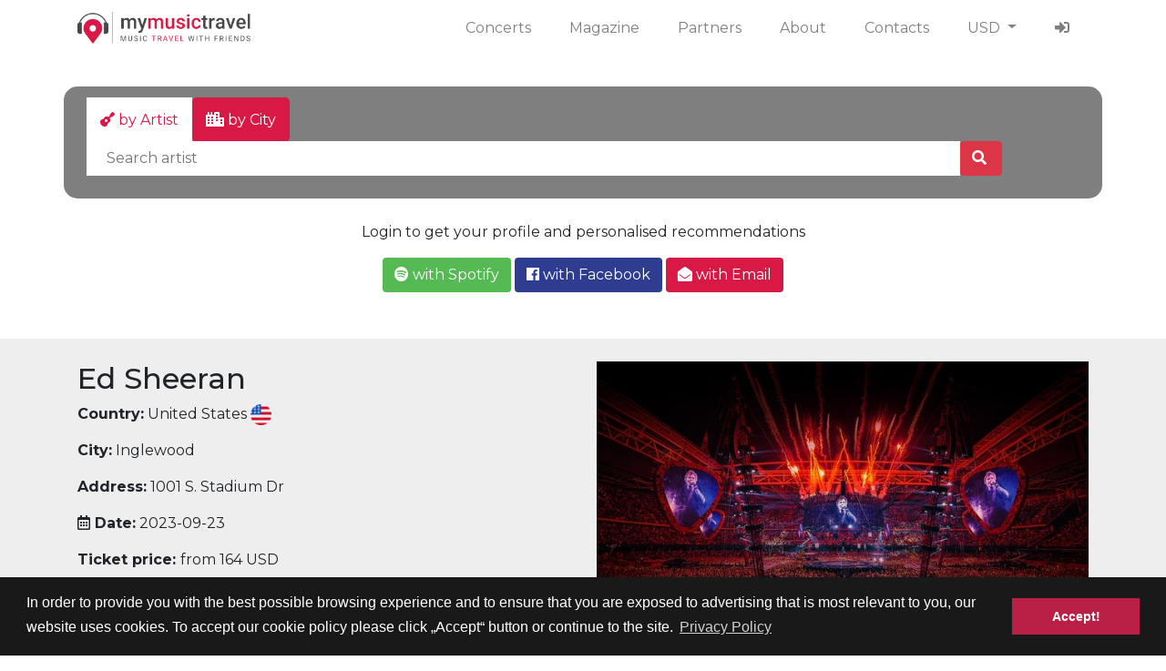

--- FILE ---
content_type: text/html; charset=UTF-8
request_url: https://mymusic.travel/events/551224
body_size: 6233
content:
<!DOCTYPE html>
<html lang="en-US">

<head>

  <meta charset="UTF-8">
    <meta http-equiv="X-UA-Compatible" content="IE=edge">
    <meta name="viewport" content="width=device-width, initial-scale=1">
    <meta name="csrf-param" content="_csrf">
    <meta name="csrf-token" content="9iZ_gCn2xwEohMl428toiYVOWSkfY3amBKLDMXbC-dWRVCn4Wpu1Un_Dm0mtpBjH4gYRZCpVRtJV2PZfObOmrw==">
    <title>Ed Sheeran</title>

    <!-- Bootstrap core CSS -->
    <link href="https://fonts.googleapis.com/css?family=Montserrat:400,400i,500,500i,600,700" rel="stylesheet">
    <link href="//mymusic.travel/vendor/bootstrap/css/bootstrap.min.css" rel="stylesheet">
    <link rel="stylesheet" href="https://use.fontawesome.com/releases/v5.7.2/css/all.css" integrity="sha384-fnmOCqbTlWIlj8LyTjo7mOUStjsKC4pOpQbqyi7RrhN7udi9RwhKkMHpvLbHG9Sr" crossorigin="anonymous">

      <!-- Bootstrap core JavaScript -->
  <script
  src="https://code.jquery.com/jquery-3.4.0.min.js"
  integrity="sha256-BJeo0qm959uMBGb65z40ejJYGSgR7REI4+CW1fNKwOg="
  crossorigin="anonymous"></script>
  <script src="//mymusic.travel/vendor/bootstrap/js/bootstrap.bundle.min.js"></script>


<link href='//mymusic.travel/api/search/jquery-ui.min.css' rel='stylesheet' type='text/css'>
    <script src='//mymusic.travel/api/search/jquery-ui.min.js' type='text/javascript'></script>
    <script src="https://stackpath.bootstrapcdn.com/bootstrap/4.3.1/js/bootstrap.min.js" integrity="sha384-JjSmVgyd0p3pXB1rRibZUAYoIIy6OrQ6VrjIEaFf/nJGzIxFDsf4x0xIM+B07jRM" crossorigin="anonymous"></script>

    <meta name="description" content="Date: 2023-09-23. City: Inglewood. Tickets to Ed Sheeran concert in Inglewood. Airline tickets, Hotels">
<meta name="og:title" content="Tickets to Ed Sheeran concert in Inglewood.">
<meta name="og:description" content="Date: 2023-09-23. City: Inglewood. Tickets to Ed Sheeran concert in Inglewood. Airline tickets, Hotels">
<meta name="og:image" content="https://s1.ticketm.net/dam/a/7d5/97b67038-f926-4676-be88-ebf94cb5c7d5_1802151_RETINA_PORTRAIT_16_9.jpg">
<link href="/css/site.css" rel="stylesheet">    <link href="//mymusic.travel/css/site.css?v61" rel="stylesheet">
	
	<link rel="apple-touch-icon" sizes="180x180" href="/apple-touch-icon.png">
	<link rel="icon" type="image/png" sizes="32x32" href="/favicon-32x32.png">
	<link rel="icon" type="image/png" sizes="16x16" href="/favicon-16x16.png">
	<link rel="manifest" href="/site.webmanifest">
	<link rel="mask-icon" href="/safari-pinned-tab.svg" color="#5bbad5">
	<meta name="msapplication-TileColor" content="#ffffff">
	<meta name="theme-color" content="#ffffff">
	
	<script type="text/javascript">window.$crisp=[];window.CRISP_WEBSITE_ID="c248a8f8-d4f7-4316-89a5-0b111672ec72";(function(){d=document;s=d.createElement("script");s.src="https://client.crisp.chat/l.js";s.async=1;d.getElementsByTagName("head")[0].appendChild(s);})();</script>
	<!-- Google Tag Manager -->
	<script>(function(w,d,s,l,i){w[l]=w[l]||[];w[l].push({'gtm.start':
new Date().getTime(),event:'gtm.js'});var f=d.getElementsByTagName(s)[0],
j=d.createElement(s),dl=l!='dataLayer'?'&l='+l:'';j.async=true;j.src=
'https://www.googletagmanager.com/gtm.js?id='+i+dl;f.parentNode.insertBefore(j,f);
})(window,document,'script','dataLayer','GTM-P8XX2N5');</script>
<!-- End Google Tag Manager -->

<!-- Yandex.Metrika counter --> <script type="text/javascript" > (function(m,e,t,r,i,k,a){m[i]=m[i]||function(){(m[i].a=m[i].a||[]).push(arguments)}; m[i].l=1*new Date();k=e.createElement(t),a=e.getElementsByTagName(t)[0],k.async=1,k.src=r,a.parentNode.insertBefore(k,a)}) (window, document, "script", "https://mc.yandex.ru/metrika/tag.js", "ym"); ym(52767754, "init", { clickmap:true, trackLinks:true, accurateTrackBounce:true, webvisor:true, trackHash:true }); </script> <noscript><div><img src="https://mc.yandex.ru/watch/52767754" style="position:absolute; left:-9999px;" alt="" /></div></noscript> <!-- /Yandex.Metrika counter -->
</head>

<body>
	<!-- Google Tag Manager (noscript) -->
<noscript><iframe src="https://www.googletagmanager.com/ns?id=GTM-P8XX2N5"
height="0" width="0" style="display:none;visibility:hidden"></iframe></noscript>
<!-- End Google Tag Manager (noscript) -->


<style type="text/css">
.navbar-brand a {display: block; z-index: 1;}
.navbar-brand object {width: 210px;z-index: -1; pointer-events: none;}
</style>

<section>
<!-- Navigation -->
  <nav class="navbar fixed-top navbar-expand-lg navbar-light fixed-top">
    <div class="container">
      <a class="navbar-brand" href="https://mymusic.travel/"><img src="https://mymusic.travel/img/logo.png" width="190"></a>
      <button class="navbar-toggler navbar-toggler-right" type="button" data-toggle="collapse" data-target="#navbarResponsive" aria-controls="navbarResponsive" aria-expanded="false" aria-label="Toggle navigation">
        <span class="navbar-toggler-icon"></span>
      </button>
      <div class="collapse navbar-collapse" id="navbarResponsive">
        <ul class="navbar-nav ml-auto">
			<li class="nav-item">
            <a class="nav-link" href="https://mymusic.travel/events/">Concerts</a>
          </li>
          <li class="nav-item">
            <a class="nav-link" href="http://mag.mymusic.travel/" target="_blank">Magazine</a>
          </li>
          <li class="nav-item">
            <a class="nav-link" href="https://mymusic.travel/partners">Partners</a>
          </li>
          <li class="nav-item">
            <a class="nav-link" href="https://mymusic.travel/about">About</a>
          </li>
          <li class="nav-item">
            <a class="nav-link" href="https://mymusic.travel/contact">Contacts</a>
          </li>
          <li class="nav-item dropdown">
        <a class="nav-link dropdown-toggle" href="#" id="navbarDropdownMenuLink" data-toggle="dropdown" aria-haspopup="true" aria-expanded="false">
          USD        </a>
        <div class="dropdown-menu" aria-labelledby="navbarDropdownMenuLink">
          <a class="dropdown-item" href="https://mymusic.travel/currency/usd/?url=/events/551224">USD</a>
          <a class="dropdown-item" href="https://mymusic.travel/currency/eur/?url=/events/551224">EUR</a>
        </div>
      </li>
	  
                <li class="nav-item">
            <a class="nav-link" href="https://mymusic.travel/login"><i class="fas fa-sign-in-alt"></i></a>
          </li>
                    
          <!--<li class="nav-item dropdown">
            <a class="nav-link dropdown-toggle" href="#" id="navbarDropdownPortfolio" data-toggle="dropdown" aria-haspopup="true" aria-expanded="false">
              English
            </a>
            <div class="dropdown-menu dropdown-menu-right" aria-labelledby="navbarDropdownPortfolio">
              <a class="dropdown-item" href="#">Русский</a>
            </div>
          </li>-->
        </ul>
      </div>
    </div>
  </nav>
  </section>

        
<section>


<!-- Script -->
    <script type='text/javascript' >
    $(document).ready(function(){
        $( "#artist" ).autocomplete({
            source: function( request, response ) {
                
                $.ajax({
                    url: "https://mymusic.travel/api/search/fetchData.php",
                    type: 'post',
                    dataType: "json",
                    data: {
                        search: request.term
                    },
                    success: function( data ) {
                        response( data );
                    }
                });
            },
            select: function (event, ui) {
                $('#artist').val(ui.item.label); // display the selected text
                $('#selectuser_id').val(ui.item.value); // save selected id to input
                return false;
            }
        });


        $( "#city" ).autocomplete({
            source: function( request, response ) {
                
                $.ajax({
                    url: "https://mymusic.travel/api/search/fetchData_city.php",
                    type: 'post',
                    dataType: "json",
                    data: {
                        search: request.term
                    },
                    success: function( data ) {
                        response( data );
                    }
                });
            },
            select: function (event, ui) {
                $('#city').val(ui.item.label); // display the selected text
                $('#selectuser_id').val(ui.item.value); // save selected id to input
                return false;
            }
        });

        
    });

    function split( val ) {
      return val.split( /,\s*/ );
    }
    function extractLast( term ) {
      return split( term ).pop();
    }

    </script>



<div class="container searchformsectinside">


  <ul class="nav nav-pills mb-3" id="pills-tab" role="tablist">
  <li class="nav-item-tabs">
    <a class="nav-link-two active" id="pills-artist-tab" data-toggle="pill" href="#pills-artist" role="tab" aria-controls="pills-artist" aria-selected="true"><i class="fas fa-guitar"></i> by Artist</a>
  </li>
  <li class="nav-item-tabs">
    <a class="nav-link-two" id="pills-city-tab" data-toggle="pill" href="#pills-city" role="tab" aria-controls="pills-city" aria-selected="false"><i class="fas fa-city"></i> by City</a>
  </li>
  </ul>
  <div class="tab-content" id="pills-tabContent">
    <div class="tab-pane fade show active" id="pills-artist" role="tabpanel" aria-labelledby="pills-artist-tab"><form role="search" method="get" class="form search-form" action="https://mymusic.travel/events/search/">
      <div class="input-group" style="margin-top: -5px;">
      <input type='text' id='artist' name="artist_name" placeholder="Search artist">
      <span class="input-group-btn">
        <button type="submit" value="Search" class="btn btn-danger" type="button"><i class="fa fa-search" aria-hidden="true"></i>&nbsp;</button>
      </span>
    </div>
    </form>


  </div>
  <div class="tab-pane fade" id="pills-city" role="tabpanel" aria-labelledby="pills-city-tab">
    
    <form role="search" method="get" class="form search-form" action="https://mymusic.travel/events/search/">
    <div class="input-group" style="margin-top: -5px;">
      <input type='text' id='city' name="city" placeholder="Search city">
      <span class="input-group-btn">
        <button type="submit" value="Search" class="btn btn-danger" type="button"><i class="fa fa-search" aria-hidden="true"></i>&nbsp;</button>
      </span>
    </div>
    </form>
  </div>


<style type="text/css">
  

@media (min-width: 969px) {
  .searchformsectinside {background: rgba(0,0,0,0.5);padding: 25px;text-align: center;position: relative;margin:0 auto;width:100%;border-radius: 15px;margin-top:95px;}
  .searchformsectinside input {width: 88%;border:none;padding-left: 12px;}
  .indexbl {margin-top:-60px;}
}
  @media (max-width: 968px) {
    .searchformsectinside {background: rgba(0,0,0,0.5);padding: 25px;text-align: center;top: -150px;position: relative;margin:0 auto;width:500px;}
  .searchformsectinside input {width: 88%;border:none;padding-left: 12px;}
  .carousel {display: none;}
  }
  @media (max-width: 568px) {
    .searchformsectinside {background: rgba(0,0,0,0.7);padding: 50px 25px;text-align: center;top: -20px;position: relative;margin:0 auto;width:auto;}
  .searchformsectinside input {width: 78%;border:none;height: 70px;padding-left: 12px;}
  .carousel {display: none;}
  .indexbl {margin-top:-120px;}
  .searchformsectinside button {height: 70px;}
  }

  ::placeholder { /* Chrome, Firefox, Opera, Safari 10.1+ */
  padding:0 10px;
  opacity: 1; /* Firefox */
}

:-ms-input-placeholder { /* Internet Explorer 10-11 */
  padding:0 10px;
}

::-ms-input-placeholder { /* Microsoft Edge */
  padding:0 10px;
}
</style></section>

    <section class="register_form">
  <div class="container">
    <div class="row">
      <div class="col-md-12">
      	<p style="text-align: center;">Login to get your profile and personalised recommendations</p>
        <p align="center"><a href="https://mymusic.travel/auth?authclient=spotify"><button type="button" class="btn" style="background: #55b954;color: #fff;"><i class="fab fa-spotify"></i> with Spotify</button></a> <a href="https://mymusic.travel/auth?authclient=facebook"><button type="button" class="btn" style="background: #2e3d90;color: #fff;"><i class="fab fa-facebook"></i> with Facebook</button></a> <!--<a href="https://beta.mymusic.travel/auth?authclient=google"><button type="button" class="btn" style="background: #fff;color: #000;border:1px solid #000;"><i class="fab fa-google"></i> with Google</button></a>--> <a href="https://mymusic.travel/login"><button type="button" class="btn" style="background: #D81946;color: #fff;"><i class="fas fa-envelope-open"></i> with Email</button></a></p>
        </div>
    </div>
  </div>
</section>

<style type="text/css">
	.register_form {margin: 25px 0;}
</style>
<section style="margin-top:35px;background: #eee;padding: 25px 0;">
<div class="container">
  <div class="row">
    <div class="col-md-6">
            <h2>Ed Sheeran</h2>

      <p><strong>Country:</strong> United States <img src="//mymusic.travel/img/flags/US.png" width="23"></p>
      <p><strong>City:</strong> Inglewood</p>
      <p><strong>Address:</strong> 1001 S. Stadium Dr</p>
      <p><strong><i class="far fa-calendar-alt fa-1x"></i> Date:</strong> 2023-09-23</p>
      <p><strong>Ticket price: </strong> from 164 USD </p>      <strong>Genre:</strong> Pop</p>
      <p><a href="https://ticketmaster.evyy.net/c/1240131/264167/4272?u=https%3A%2F%2Fwww.ticketmaster.com%2Fed-sheeran-x-tour-inglewood-california-09-23-2023%2Fevent%2F0A005D3EAC76317F" target="_blank" class="btn btn-ticket">Buy tickets at <img src="//mymusic.travel/img/ticketmaster_logo2.png" width="130" style="margin-top:-7px;margin-left:5px;"></a></p>
    </div>
    
    <div class="col-md-6">
      <p>
        <img src="https://s1.ticketm.net/dam/a/7d5/97b67038-f926-4676-be88-ebf94cb5c7d5_1802151_RETINA_PORTRAIT_16_9.jpg" width="100%">
      </p>
    </div>
  </div>
  <div class="row">
    <div class="col-md-6">
          </div>
    <div class="col-md-6">
          </div>
  </div>
</div>
</section>

<style type="text/css">
  .insidepr {background:#fff;padding:10px;margin:10px 0;min-height: 90px;}
  .insidepr a {color: #fff;}
  .blissey-widget-tabs, .blissey-widget-footer {display: none}
</style>    <!-- Footer -->
  <footer class="py-5 bg-dark">
    <div class="container">
    <div class="footerpartners">
        <ul style="background-color:#fff;border-radius:25px;padding-top:1em;max-width: 100%;">
        <h4>Our partners</h4>
        <p>The largest ticket offices, booking agencies, tour operators, railway and bus carriers</p>
      <li><a href="https://www.spotify.com/" title="Spotify" target="_blank"><img src="https://mymusic.travel/img/logos/spotify.png" alt="Spotify"/></a></li>
      <li><a href="https://www.ticketmaster.com/" title="Spotify" target="_blank"><img src="https://mymusic.travel/img/logos/ticketmaster.png" alt="Ticketmaster"/></a></li>
      <li><a href="https://seatgeek.com/" title="SeatGeek" target="_blank"><img src="https://mymusic.travel/img/logos/seatgeek.png" alt="SeatGeek"/></a></li>
      <li><a href="https://www.bandsintown.com/" title="Bandsintown" target="_blank"><img src="https://mymusic.travel/img/logos/bandsintown.png" alt="Bandsintown"/></a></li>
      <li><a href="https://c111.travelpayouts.com/click?shmarker=168770&promo_id=3413&source_type=link&type=click" title="Kiwi.com" target="_blank"><img src="https://mymusic.travel/img/logos/kiwi.png" alt="Kiwi.com"/></a></li>
      <li><a href="https://www.aviasales.com/?marker=168770" title="Aviasales" target="_blank"><img src="https://mymusic.travel/img/logos/aviasales.png" alt="Aviasales"/></a></li>
      <li><a href="https://c84.travelpayouts.com/click?shmarker=168770&promo_id=2962&source_type=link&type=click" title="Booking.com" target="_blank"><img src="https://mymusic.travel/img/logos/booking.png" alt="Booking.com"/></a></li>
      <li><a href="https://c112.travelpayouts.com/click?shmarker=168770&promo_id=3358&source_type=link&type=click" title="Hotels.com" target="_blank"><img src="https://mymusic.travel/img/logos/hotelscom.png" alt="Hotels.com"/></a></li>
      <li><a href="https://hotellook.com/?marker=168770&language=en" title="Hotellook" target="_blank"><img src="https://mymusic.travel/img/logos/hotellook.png" alt="Hotellook"/></a></li>
      <li><a href="https://c130.travelpayouts.com/click?shmarker=168770&promo_id=3828&source_type=link&type=click" title="Rentalcars.com" target="_blank"><img src="https://mymusic.travel/img/logos/rentalcars.png" alt="Rentalcars.com"/></a></li>
      <li><a href="https://c91.travelpayouts.com/click?shmarker=168770&promo_id=2078&source_type=customlink&type=click&custom_url=https%3A%2F%2Fwww.omio.com%2F" title="Omio" target="_blank"><img src="https://mymusic.travel/img/logos/omio.png" alt="Omio"/></a></li>
      <li><a href="https://c116.travelpayouts.com/click?shmarker=168770&promo_id=3493&source_type=customlink&type=click&custom_url=https%3A%2F%2Fwww.thetrainline.com%2F" title="Trainline" target="_blank"><img src="https://mymusic.travel/img/logos/trainline.png" alt="Trainline"/></a></li>
      <li><a href="https://c1.travelpayouts.com/click?shmarker=168770&promo_id=3542&source_type=link&type=click" title="Kiwitaxi.com" target="_blank"><img src="https://mymusic.travel/img/logos/kiwitaxi.png" alt="Kiwitaxi.com"/></a></li>    
      <li><a href="https://c120.travelpayouts.com/click?shmarker=168770&promo_id=3670&source_type=link&type=click" title="AirHelp" target="_blank"><img src="https://mymusic.travel/img/logos/airhelp.png" alt="AirHelp"/></a></li>
      <li><a href="https://c86.travelpayouts.com/click?shmarker=168770&promo_id=2105&source_type=link&type=click" title="Compensair" target="_blank"><img src="https://mymusic.travel/img/logos/compensair.png" alt="Compensair"/></a></li>    
      <li><a href="https://c72.travelpayouts.com/click?shmarker=168770&promo_id=1948&source_type=customlink&type=click&custom_url=https%3A%2F%2Fwww.ticketnetwork.com%2F" title="TicketNetwork" target="_blank"><img src="https://mymusic.travel/img/logos/ticketnetwork.png" alt="TicketNetwork"/></a></li>
      <li><a href="https://c89.travelpayouts.com/click?shmarker=168770&promo_id=2074&source_type=customlink&type=click&custom_url=https%3A%2F%2Fwww.tiqets.com%2Fen%2F" title="Tiqets" target="_blank"><img src="https://mymusic.travel/img/logos/tiqets.png" alt="Tiqets"/></a></li>
      <li><a href="https://c47.travelpayouts.com/click?shmarker=168770&promo_id=1922&source_type=customlink&type=click&custom_url=https%3A%2F%2Fwww.viator.com%2F" title="Viator" target="_blank"><img src="https://mymusic.travel/img/logos/viator.png" alt="Viator"/></a></li>
      <li><a href="https://c83.travelpayouts.com/click?shmarker=168770&promo_id=2015&source_type=customlink&type=click&custom_url=https%3A%2F%2Fwww.musement.com%2F" title="Musement" target="_blank"><img src="https://mymusic.travel/img/logos/musement.png" alt="Musement"/></a></li>
    </ul>
    </div>
      <p class="m-0 text-center text-white">MyMusic.Travel &copy; 2017 - 2026<br/>
	  The search engine for music travellers. Just find and book the cheap tickets and hotels for your trip.<br/>
  	  With love from Vilnius, EU.</p><br>
    <p align="center"><a href="https://mymusic.travel/privacy" style="color: #eee;">Privacy Policy</a>&nbsp;&nbsp;&nbsp;|&nbsp;&nbsp;&nbsp;<a href="https://mymusic.travel/terms"style="color: #eee;">Terms of Service</a></p>
	  <p class="m-0 text-center text-white"><a href="https://www.facebook.com/mymusic.travel/" target="_blank"><img src="/img/icon_facebook.png" alt="Facebook" titile="Facebook"></a>&nbsp;&nbsp;&nbsp;
	  <a href="https://twitter.com/mymusictravel" target="_blank"><img src="/img/icon_twitter.png" alt="Twitter" titile="Twitter"></a>&nbsp;&nbsp;&nbsp;
	  <a href="https://www.linkedin.com/company/mymusictravel/" target="_blank"><img src="/img/icon_linkedin.png" alt="LinkedIn" titile="LinkedIn"></a>&nbsp;&nbsp;&nbsp;
	  <a href="https://feeds.feedburner.com/mymusictravel" target="_blank"><img src="/img/icon_rss.png" alt="RSS Feed" titile="RSS Feed"></a><br/><br/>
  </p>
	<p align="center">
		<a target="_blank" href="https://balticsandbox.eu/" rel="nofollow"><img src="/img/about/BalticSandbox_logo.png" alt="Baltic Sandbox startup accelerator" title="Baltic Sandbox startup accelerator" style="width:10%"></a>&nbsp;&nbsp;&nbsp;
		<a target="_blank" href="https://www.startupschool.org/" rel="nofollow"><img src="/img/about/YC_StartusSchool_logo.png" alt="YC Startup School" title="YC Startup School" style="width:10%"></a>&nbsp;&nbsp;&nbsp;
		<a target="_blank" href="https://www.eu-startups.com/2019/03/10-lithuanian-startups-to-look-out-for-in-2019/" rel="nofollow"><img src="/img/about/EU-Startups_logo_new2.png" alt="EU Startups" title="EU Startups" style="width:10%"></a>&nbsp;&nbsp;&nbsp;
		<a target="_blank" href="https://www.startuplithuania.com/news/10-lithuanian-startups-look-2019/" rel="nofollow"><img src="/img/about/Startup-Lithuania_logo.png" alt="Startup Lithuania" title="Startup Lithuania" style="width:10%"></a>
	</p>
  
    </div>
    <!-- /.container -->
  </footer>


<script src="/assets/fc48790b/yii.js"></script>
<script>
  if(screen.width < 500 ||
 navigator.userAgent.match(/Android/i) ||
 navigator.userAgent.match(/webOS/i) ||
 navigator.userAgent.match(/iPhone/i) ||
 navigator.userAgent.match(/iPod/i)) {
var cookiestext = 'To accept our cookie policy please click „Accept“ button or continue to the site.';
} else {
 var cookiestext = 'In order to provide you with the best possible browsing experience and to ensure that you are exposed to advertising that is most relevant to you, our website uses cookies. To accept our cookie policy please click „Accept“ button or continue to the site.'; 
}
</script>

<link rel="stylesheet" type="text/css" href="//cdnjs.cloudflare.com/ajax/libs/cookieconsent2/3.0.3/cookieconsent.min.css" />
<script src="//cdnjs.cloudflare.com/ajax/libs/cookieconsent2/3.0.3/cookieconsent.min.js"></script>
<script>
window.addEventListener("load", function(){
window.cookieconsent.initialise({
  "palette": {
    "popup": {
      "background": "#191919"
    },
    "button": {
      "background": "#ba2046"
    }
  },
  "content": {
    "message": cookiestext,
    "dismiss": "Accept!",
    "link": "Privacy Policy",
    "href": "https://mymusic.travel/privacy"
  }
})});
</script>




<script type="text/javascript">$("#neww a[href^='http://mymusic.travel']").attr("target","_blank");
</script>
<!--modal-->

<script>
    $('.dropdown').hover(
        function() {
            $(this).find('.dropdown-menu').stop(true, true).delay(200).fadeIn();
        },
        function() {
            $(this).find('.dropdown-menu').stop(true, true).delay(200).fadeOut();
        }
    );

    $('.dropdown-menu').hover(
        function() {
            $(this).stop(true, true);
        },
        function() {
            $(this).stop(true, true).delay(200).fadeOut();
        }
    );
</script>

<script defer src="https://static.cloudflareinsights.com/beacon.min.js/vcd15cbe7772f49c399c6a5babf22c1241717689176015" integrity="sha512-ZpsOmlRQV6y907TI0dKBHq9Md29nnaEIPlkf84rnaERnq6zvWvPUqr2ft8M1aS28oN72PdrCzSjY4U6VaAw1EQ==" data-cf-beacon='{"version":"2024.11.0","token":"b717efdf4616404db053d5cd2c04567f","r":1,"server_timing":{"name":{"cfCacheStatus":true,"cfEdge":true,"cfExtPri":true,"cfL4":true,"cfOrigin":true,"cfSpeedBrain":true},"location_startswith":null}}' crossorigin="anonymous"></script>
</body>
</html>


--- FILE ---
content_type: text/css
request_url: https://mymusic.travel/css/site.css
body_size: 1077
content:

body {font-family: 'Montserrat', sans-serif;}

.navbar-light {background: #fff;height: 105px;}
.navbar-light ul li {margin: 0 13px;}

.sliderc {background: url('../img/slider02.jpg');height: 323px;margin-top: 112px;}
.sliderc .headb {margin-top: 55px;position: relative;text-align: center;}
.sliderc .headb p {color: #fff;font-size: 17px;}
.sliderc .headb h2 {padding: 12px;background:none;color: #fff;font-weight: bold;font-size: 56px;text-align: center;margin-top: 22px;}

.btn-red {background: #D81946;color: #fff;padding: 15px;border-radius: 13px;font-weight: bold;}
.btn-red img {margin-left: 12px;margin-right:5px;position: relative;}

.indexbl {margin: 15px 0;}
.indexbl .imageart img {width: 100%;}


.card-body-prices {margin-top: -18px;clear: both;position: relative;height: 300px;}
.card-body-prices span a {color: #DC1839;float:right;margin-right: 20px;font-weight: bold;}
.card-body-prices p {padding-left: 20px;}
.card-body-prices .titl {background:#eee;padding:15px 25px;margin-top:-25px;}

.card-body-prices-insider {margin-top: -25px;clear: both;position: relative;height: 150px;}
.card-body-prices-insider  span a {color: #DC1839;float:right;margin-right: 20px;font-weight: bold;}
.card-body-prices-insider  p {padding-left: 20px;}
.card-body-prices-insider  .titl {background:#eee;padding:15px 25px;margin-top:-25px;}



.card-text-about {margin-top:-70px;position: relative;color: #fff;text-align: center;}
.card-text-about h4 {font-size: 23px;}
.card-text-about p {font-size: 15px;}
.card-text-about img {width: 70px;float: left;position: relative;margin-right: 10px;}

.btn-ticket {border-radius: 13px;border:3px solid #D81946;color: #000;font-weight: bold;padding: 15px 15px;}
.btn-event {border-radius: 13px;color: #fff;font-weight: bold;padding: 15px 15px;background: #D81946;}

.card-footer .btn {text-align: center;width: 145px;font-size: 13px;}

.indexbl .col-md-4 {margin: 15px 0;}



a.navbar-band object {width: 110px;}
    .navbar-toggler {clear: both;position: relative;}
    .navbar-light {background: #fff;height: auto;}
  .navbar-light ul li {margin: 0 13px;}
  .max-lines {
    display: block; /* or inline-block */
    text-overflow: ellipsis;
    word-wrap: break-word;
    overflow: hidden;
    max-height: 3.6em;
    line-height: 1.8em;
  }
  .nav-link-two a:hover {color:#000 !important}
  .dropdown-menu {
    background-color: #eee;
    border-top: 1px solid white;
    border-right: 1px solid white;
    border-left: 1px solid white;
    border-bottom: 1px solid white;
}

.dropdown-item:hover {
    background-color: var(--gray);
    color: #fff;
}

.dropdown-toggle.active {
    background-color: #fff;
}

.dropdown-toggle:active, .open .dropdown-toggle {
    background-color: #fff !important;
    color: red !important;
}
@media (max-width: 578px) {.navbar ul.navbar-nav li {margin: 5px 0;background: #eee;padding: 0 15px;}.navbar ul.navbar-nav li a {color: #000;}.footerpartners ul li {width: 100%;}}








.nav-pills .nav-link-two:not(.active) {color: #fff;position: relative;padding: 15px;background: #D81946;padding: 15px;border-radius: 5px;}
.nav-pills .nav-link-two {color: #D81946;position: relative;padding: 15px;background: #fff;}

.nav-pills .nav-item {background: none;color: #fff;}



@media (min-width: 969px) {
  .searchformsect {background: rgba(0,0,0,0.5);padding: 25px;text-align: center;top: -350px;position: relative;margin:0 auto;width:800px;border-radius: 15px;}
  .searchformsect input {width: 88%;border:none;padding-left: 12px;}
  .indexbl {margin-top:-60px;}
  .footerpartners ul li {width: 70%;}
}
  @media (max-width: 968px) {
    .searchformsect {background: rgba(0,0,0,0.5);padding: 25px;text-align: center;top: -150px;position: relative;margin:0 auto;width:500px;}
  .searchformsect input {width: 88%;border:none;padding-left: 12px;}
  .carousel {display: none;}
  .footerpartners ul li {width: 70% !important;}
  }
  @media (max-width: 568px) {
    .searchformsect {background: rgba(0,0,0,0.7);padding: 50px 25px;text-align: center;top: -20px;position: relative;margin:0 auto;width:auto;}
  .searchformsect input {width: 78%;border:none;height: 70px;padding-left: 12px;}
  .carousel {display: none;}
  .indexbl {margin-top:-120px;}
  .searchformsect button {height: 70px;}
  .footerpartners ul li {width: 70% !important;}
  }

  ::placeholder { /* Chrome, Firefox, Opera, Safari 10.1+ */
  padding:0 10px;
  opacity: 1; /* Firefox */
}

:-ms-input-placeholder { /* Internet Explorer 10-11 */
  padding:0 10px;
}

::-ms-input-placeholder { /* Microsoft Edge */
  padding:0 10px;
}

/*2019-11-26*/
  .partners ul {
      width: 100%;
      display: block;
      margin: 30px 0 30px 0;
      text-align: center;
  }

  .partners ul li {
      list-style-type: none;
      padding: 23px 28px;
      display: inline-block;
  }

  .partners ul li a:hover {
      opacity: .8;
  }

  .partners ul img {
    width:50%;
}

.footerpartners ul {
/*  width: 100%;
  display: block;
  margin: 30px 0 30px 0;
  text-align: center;*/
  /*white-space:nowrap;
  overflow: auto;*/
  display: flex;
  flex-wrap: wrap;
  justify-content: center;
  width: 100%;
  display: block;
  margin: 30px 0 30px 0;
  text-align: center;
  background-color:#fff;
  border-radius:25px;
  padding-top:1em;
  max-width: 100%;
}

.footerpartners ul li {
  width: 20%;
  list-style-type: none;
  padding: 23px 28px;
  display: inline-block;
}
.footerpartners ul li img {
  width: 100% !important;
  height: auto !important;
}


--- FILE ---
content_type: text/css
request_url: https://mymusic.travel/css/site.css?v61
body_size: 1121
content:

body {font-family: 'Montserrat', sans-serif;}

.navbar-light {background: #fff;height: 105px;}
.navbar-light ul li {margin: 0 13px;}

.sliderc {background: url('../img/slider02.jpg');height: 323px;margin-top: 112px;}
.sliderc .headb {margin-top: 55px;position: relative;text-align: center;}
.sliderc .headb p {color: #fff;font-size: 17px;}
.sliderc .headb h2 {padding: 12px;background:none;color: #fff;font-weight: bold;font-size: 56px;text-align: center;margin-top: 22px;}

.btn-red {background: #D81946;color: #fff;padding: 15px;border-radius: 13px;font-weight: bold;}
.btn-red img {margin-left: 12px;margin-right:5px;position: relative;}

.indexbl {margin: 15px 0;}
.indexbl .imageart img {width: 100%;}


.card-body-prices {margin-top: -18px;clear: both;position: relative;height: 300px;}
.card-body-prices span a {color: #DC1839;float:right;margin-right: 20px;font-weight: bold;}
.card-body-prices p {padding-left: 20px;}
.card-body-prices .titl {background:#eee;padding:15px 25px;margin-top:-25px;}

.card-body-prices-insider {margin-top: -25px;clear: both;position: relative;height: 150px;}
.card-body-prices-insider  span a {color: #DC1839;float:right;margin-right: 20px;font-weight: bold;}
.card-body-prices-insider  p {padding-left: 20px;}
.card-body-prices-insider  .titl {background:#eee;padding:15px 25px;margin-top:-25px;}



.card-text-about {margin-top:-70px;position: relative;color: #fff;text-align: center;}
.card-text-about h4 {font-size: 23px;}
.card-text-about p {font-size: 15px;}
.card-text-about img {width: 70px;float: left;position: relative;margin-right: 10px;}

.btn-ticket {border-radius: 13px;border:3px solid #D81946;color: #000;font-weight: bold;padding: 15px 15px;}
.btn-event {border-radius: 13px;color: #fff;font-weight: bold;padding: 15px 15px;background: #D81946;}

.card-footer .btn {text-align: center;width: 145px;font-size: 13px;}

.indexbl .col-md-4 {margin: 15px 0;}



a.navbar-band object {width: 110px;}
    .navbar-toggler {clear: both;position: relative;}
    .navbar-light {background: #fff;height: auto;}
  .navbar-light ul li {margin: 0 13px;}
  .max-lines {
    display: block; /* or inline-block */
    text-overflow: ellipsis;
    word-wrap: break-word;
    overflow: hidden;
    max-height: 3.6em;
    line-height: 1.8em;
  }
  .nav-link-two a:hover {color:#000 !important}
  .dropdown-menu {
    background-color: #eee;
    border-top: 1px solid white;
    border-right: 1px solid white;
    border-left: 1px solid white;
    border-bottom: 1px solid white;
}

.dropdown-item:hover {
    background-color: var(--gray);
    color: #fff;
}

.dropdown-toggle.active {
    background-color: #fff;
}

.dropdown-toggle:active, .open .dropdown-toggle {
    background-color: #fff !important;
    color: red !important;
}
@media (max-width: 578px) {.navbar ul.navbar-nav li {margin: 5px 0;background: #eee;padding: 0 15px;}.navbar ul.navbar-nav li a {color: #000;}.footerpartners ul li {width: 100%;}}








.nav-pills .nav-link-two:not(.active) {color: #fff;position: relative;padding: 15px;background: #D81946;padding: 15px;border-radius: 5px;}
.nav-pills .nav-link-two {color: #D81946;position: relative;padding: 15px;background: #fff;}

.nav-pills .nav-item {background: none;color: #fff;}



@media (min-width: 969px) {
  .searchformsect {background: rgba(0,0,0,0.5);padding: 25px;text-align: center;top: -350px;position: relative;margin:0 auto;width:800px;border-radius: 15px;}
  .searchformsect input {width: 88%;border:none;padding-left: 12px;}
  .indexbl {margin-top:-60px;}
  .footerpartners ul li {width: 70%;}
}
  @media (max-width: 968px) {
    .searchformsect {background: rgba(0,0,0,0.5);padding: 25px;text-align: center;top: -150px;position: relative;margin:0 auto;width:500px;}
  .searchformsect input {width: 88%;border:none;padding-left: 12px;}
  .carousel {display: none;}
  .footerpartners ul li {width: 70% !important;}
  }
  @media (max-width: 568px) {
    .searchformsect {background: rgba(0,0,0,0.7);padding: 50px 25px;text-align: center;top: -20px;position: relative;margin:0 auto;width:auto;}
  .searchformsect input {width: 78%;border:none;height: 70px;padding-left: 12px;}
  .carousel {display: none;}
  .indexbl {margin-top:-120px;}
  .searchformsect button {height: 70px;}
  .footerpartners ul li {width: 70% !important;}
  }

  ::placeholder { /* Chrome, Firefox, Opera, Safari 10.1+ */
  padding:0 10px;
  opacity: 1; /* Firefox */
}

:-ms-input-placeholder { /* Internet Explorer 10-11 */
  padding:0 10px;
}

::-ms-input-placeholder { /* Microsoft Edge */
  padding:0 10px;
}

/*2019-11-26*/
  .partners ul {
      width: 100%;
      display: block;
      margin: 30px 0 30px 0;
      text-align: center;
  }

  .partners ul li {
      list-style-type: none;
      padding: 23px 28px;
      display: inline-block;
  }

  .partners ul li a:hover {
      opacity: .8;
  }

  .partners ul img {
    width:50%;
}

.footerpartners ul {
/*  width: 100%;
  display: block;
  margin: 30px 0 30px 0;
  text-align: center;*/
  /*white-space:nowrap;
  overflow: auto;*/
  display: flex;
  flex-wrap: wrap;
  justify-content: center;
  width: 100%;
  display: block;
  margin: 30px 0 30px 0;
  text-align: center;
  background-color:#fff;
  border-radius:25px;
  padding-top:1em;
  max-width: 100%;
}

.footerpartners ul li {
  width: 20%;
  list-style-type: none;
  padding: 23px 28px;
  display: inline-block;
}
.footerpartners ul li img {
  width: 100% !important;
  height: auto !important;
}


--- FILE ---
content_type: text/plain
request_url: https://www.google-analytics.com/j/collect?v=1&_v=j102&a=820240865&t=pageview&_s=1&dl=https%3A%2F%2Fmymusic.travel%2Fevents%2F551224&ul=en-us%40posix&dt=Ed%20Sheeran&sr=1280x720&vp=1280x720&_u=YEBAAEABAAAAACAAI~&jid=259901761&gjid=1365588189&cid=1528073731.1769018340&tid=UA-134149799-1&_gid=461958242.1769018340&_r=1&_slc=1&gtm=45He61k1n81P8XX2N5za200&gcd=13l3l3l3l1l1&dma=0&tag_exp=103116026~103200004~104527907~104528500~104684208~104684211~105391252~115938466~115938468~116744867~117025848~117041588~117124380~117171315&z=1024147039
body_size: -450
content:
2,cG-JZ03RKEXF0